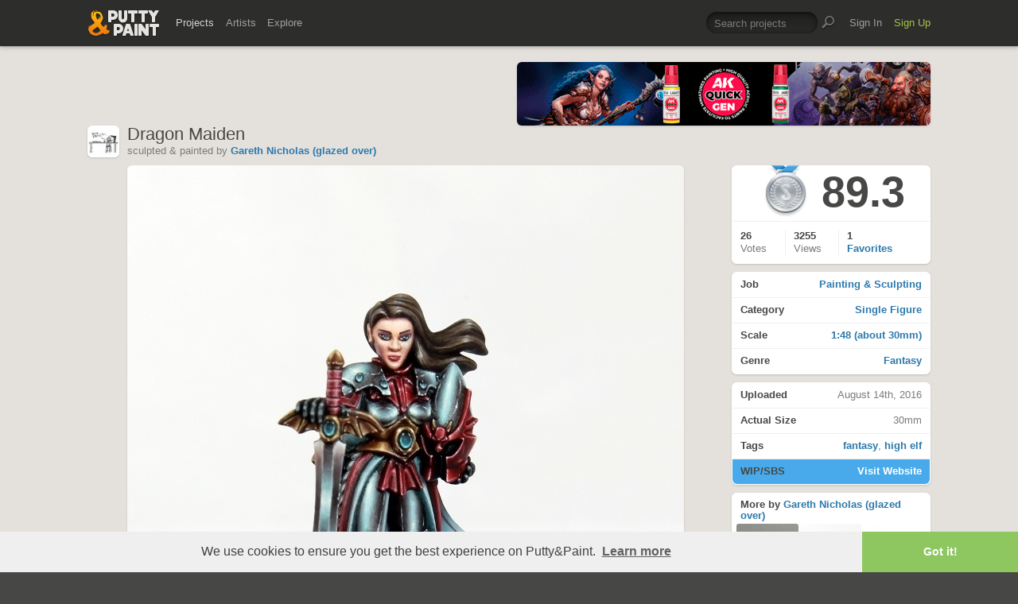

--- FILE ---
content_type: text/html; charset=UTF-8
request_url: https://www.puttyandpaint.com/ajax/comments/10303
body_size: 716
content:
			
	
			<ul id="comments-list">
		
				<li class="cf">
					<div class="memberphoto">
													<img src="/images/member_photos/cache/photo_427_m.jpg" alt="" width="50" height="50" />
											</div>
					<div class="comment cf">
						<h3><a href="https://www.puttyandpaint.com/Hors" title="">A.Demidov</a></h3>
						Шикарно!
						<aside class="comment-info">
							August 14th, 2016 16:04
																				</aside>
					</div>
				
				
				
				
				
				</li>
		
				<li class="cf">
					<div class="memberphoto">
													<img src="/images/member_photos/cache/photo_789_m.jpg" alt="" width="50" height="50" />
											</div>
					<div class="comment cf">
						<h3><a href="https://www.puttyandpaint.com/Light_one" title="">Roman &quot;Light_one&quot; Gruba</a></h3>
						Very nice!
						<aside class="comment-info">
							August 14th, 2016 16:30
																				</aside>
					</div>
				
				
				
				
				
				</li>
		
				<li class="cf">
					<div class="memberphoto">
													<img src="/images/member_photos/cache/photo_52_m.jpg" alt="" width="50" height="50" />
											</div>
					<div class="comment cf">
						<h3><a href="https://www.puttyandpaint.com/jarhead" title="">Roman Lappat</a><span class="pro-badge"><a href="/upgrade">PLUS</a></span></h3>
						Sweeeeehhheeettt!
						<aside class="comment-info">
							August 15th, 2016 01:36
																				</aside>
					</div>
				
				
				
				
				
				</li>
		
				<li class="cf">
					<div class="memberphoto">
													<img src="/images/member_photos/cache/photo_616_m.jpg" alt="" width="50" height="50" />
											</div>
					<div class="comment cf">
						<h3><a href="https://www.puttyandpaint.com/Ayora" title="">Jorge &quot;Ayora&quot; Castellano</a></h3>
						Gold
						<aside class="comment-info">
							August 15th, 2016 10:20
																				</aside>
					</div>
				
				
				
				
				
				</li>
		
				<li class="cf">
					<div class="memberphoto">
													<img src="/images/member_photos/cache/photo_564_m.jpg" alt="" width="50" height="50" />
											</div>
					<div class="comment cf">
						<h3><a href="https://www.puttyandpaint.com/glazedover" title="">Gareth Nicholas (glazed over)</a></h3>
						Thanks guys!
						<aside class="comment-info">
							August 15th, 2016 17:58
																				</aside>
					</div>
				
				
				
				
				
				</li>
		
				<li class="cf">
					<div class="memberphoto">
													<img src="/images/member_photos/cache/photo_412_m.png" alt="" width="50" height="50" />
											</div>
					<div class="comment cf">
						<h3><a href="https://www.puttyandpaint.com/10ball" title="">Lee Hebblethwaite (10 ball)</a></h3>
						Nice work mate
						<aside class="comment-info">
							August 18th, 2016 09:51
																				</aside>
					</div>
				
				
				
				
				
				</li>
		
				<li class="cf">
					<div class="memberphoto">
													<img src="/images/member_photos/cache/photo_947_m.jpg" alt="" width="50" height="50" />
											</div>
					<div class="comment cf">
						<h3><a href="https://www.puttyandpaint.com/Nakatan" title="">Melnikov Ivan &quot;Nakatan&quot;</a></h3>
						WOOOOOW! Gold!
						<aside class="comment-info">
							March 22nd, 2021 20:27
																				</aside>
					</div>
				
				
				
				
				
				</li>
		
			</ul>
	

		
